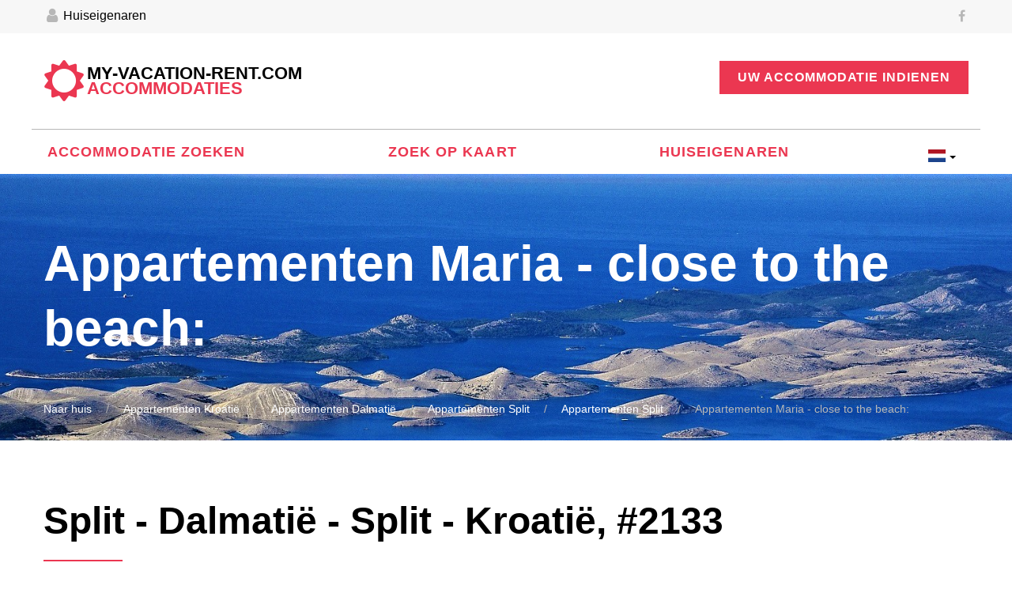

--- FILE ---
content_type: text/html; charset=UTF-8
request_url: https://my-vacation-rent.com/nl/appartementen/Kroati%C3%AB-Dalmati%C3%AB-Split-Split-Appartementen%20Maria%20-%20close%20to%20the%20beach%3A%20-2133
body_size: 9136
content:
<!DOCTYPE html>
<html lang="nl" class="wide wow-animation">
  <head>
    <!-- Site Title-->
    <title>Appartementen Maria - close to the beach: , Split, Split, Dalmatië, Kroatië | My-vacation-rent.com</title><meta content="INDEX,FOLLOW" name="robots"/><meta content="Appartementen Maria - close to the beach: , appartementen Kroatië, appartementen Dalmatië, appartementen Split, appartementen Split, vakantie, huur" name="keywords"/><meta content="Appartementen Maria - close to the beach:  in Split Split Dalmatië Kroatië. Voor uw perfecte vakantie prive Appartementen Maria - close to the beach:  Split." name="description"/><meta content="Appartementen Maria - close to the beach:  in Split Split Dalmatië Kroatië. Voor uw perfecte vakantie prive Appartementen Maria - close to the beach:  Split." property="og:description"/><link href="https://dopustko.si/apartma/Hrva%C5%A1ka-Dalmacija-Split-Split-Apartmaji%20Maria%20-%20close%20to%20the%20beach%3A%20-2133" hreflang="sl-SI" rel="alternate"><link href="https://miacasavacanza.it/appartamento/Croazia-Dalmazia-Split-Split-Appartamenti%20Maria%20-%20close%20to%20the%20beach%3A%20-2133" hreflang="it-IT" rel="alternate"><link href="https://my-vacation-rent.com/de/ferienwohnung/Kroatien-Dalmatien-Split-Split-Ferienwohnungen%20Maria%20-%20close%20to%20the%20beach%3A%20-2133" hreflang="de-DE" rel="alternate"><link href="https://my-vacation-rent.com/hr/apartman/Hrvatska-Dalmacija-Split-Split-Apartmani%20Maria%20-%20close%20to%20the%20beach%3A%20-2133" hreflang="hr-HR" rel="alternate"><link href="https://my-vacation-rent.com/cs/apartmán/Chorvatsko-Dalm%C3%A1cie-Split-Split-Apartm%C3%A1ny%20Maria%20-%20close%20to%20the%20beach%3A%20-2133" hreflang="cs-CZ" rel="alternate"><link href="https://my-vacation-rent.com/fr/appartement/Croatie-La%20Dalmatie-Split-Split-Appartements%20Maria%20-%20close%20to%20the%20beach%3A%20-2133" hreflang="fr-FR" rel="alternate"><link href="https://my-vacation-rent.com/pl/apartament/Chorwacja-Dalmacja-Split-Split-Apartamenty%20Maria%20-%20close%20to%20the%20beach%3A%20-2133" hreflang="pl-PL" rel="alternate"><link href="https://my-vacation-rent.com/nl/appartementen/Kroati%C3%AB-Dalmati%C3%AB-Split-Split-Appartementen%20Maria%20-%20close%20to%20the%20beach%3A%20-2133" hreflang="nl-NL" rel="alternate"><link href="https://my-vacation-rent.com/nl/appartementen/Kroati%C3%AB-Dalmati%C3%AB-Split-Split-Appartementen%20Maria%20-%20close%20to%20the%20beach%3A%20-2133"  rel="canonical"><meta content="https://my-vacation-rent.com/nl/appartementen/Kroati%C3%AB-Dalmati%C3%AB-Split-Split-Appartementen%20Maria%20-%20close%20to%20the%20beach%3A%20-2133" property="og:url"/><link href="https://my-vacation-rent.com/hu/lakás/Horv%C3%A1torsz%C3%A1g-Dalm%C3%A1cia-Split-Split-Apartmanok%20Maria%20-%20close%20to%20the%20beach%3A%20-2133" hreflang="hu-HU" rel="alternate"><link href="https://my-vacation-rent.com/en/apartment/Croatia-Dalmatia-Split-Split-Apartments%20Maria%20-%20close%20to%20the%20beach%3A%20-2133" hreflang="en" rel="alternate">
<meta property="og:image" content="https://my-vacation-rent.com/uploads/documents/2133/l_6554ba0a2e2fc.jpg"/>
<meta property="og:title" content="Appartementen Maria - close to the beach: "/>
<meta property="fb:app_id" content="157794368123437"/>
    
        <meta name="google-site-verification" content="MGmlZgKF8HgdGsGs_YGCLtfQuhFsQRwlQQs8qcn3Ybc" />
	 
	<meta name="msvalidate.01" content="11BBAFAEF1FAC01E1DAC5E16BDA9FE51" />
       
    <meta name="format-detection" content="telephone=no">
    <meta name="viewport" content="width=device-width, height=device-height, initial-scale=1.0, maximum-scale=1.0, user-scalable=0">
    <meta http-equiv="X-UA-Compatible" content="IE=Edge">
    <meta charset="utf-8">
    
    <link rel="icon" href="/bundles/jaiacc2/images/favicon.ico" type="image/x-icon">
    <link rel="shortcut icon" href="/bundles/jaiacc2/images/favicon.ico" />
    <!-- Stylesheets-->       
        <link rel="stylesheet" href="/bundles/jaiacc2/css/new/style.css">    	
    <link rel="stylesheet" href="/bundles/jaiacc2/css/new/bootstrap-select.min.css">
    <link rel="stylesheet" href="/bundles/jaiacc2/css/new/bootstrap-datetimepicker.min.css">
    <link rel="stylesheet" href="/bundles/jaiacc2/css/new/languages.css">
    <link rel="stylesheet" href="/bundles/jaiacc2/css/new/custom.css">
    	
    		<!--[if lt IE 10]>
    <div style="background: #212121; padding: 10px 0; box-shadow: 3px 3px 5px 0 rgba(0,0,0,.3); clear: both; text-align:center; position: relative; z-index:1;"><a href="http://windows.microsoft.com/en-US/internet-explorer/"><img src="images/ie8-panel/warning_bar_0000_us.jpg" border="0" height="42" width="820" alt="You are using an outdated browser. For a faster, safer browsing experience, upgrade for free today."></a></div>
    <script src="/bundles/jaiacc2/js/html5shiv.min.js"></script>
		<![endif]-->
  </head>
  <body>
    <!-- Page-->
    <div class="page">
      <!-- Page Header-->
      <header class="page-head">
        <!-- RD Navbar-->
        <div class="rd-navbar-wrap header_corporate">
          <nav class="rd-navbar" data-layout="rd-navbar-fixed" data-sm-layout="rd-navbar-fullwidth" data-md-layout="rd-navbar-fullwidth" data-lg-layout="rd-navbar-fullwidth" data-device-layout="rd-navbar-fixed" data-sm-device-layout="rd-navbar-fixed" data-md-device-layout="rd-navbar-fixed" data-lg-device-layout="rd-navbar-fullwidth" data-stick-up-offset="100px">
            <!--RD Navbar Panel-->
             
            <div class="rd-navbar-top-panel">
              <div class="rd-navbar-top-panel-wrap">
                <div class="login">                
                	<a href="/nl/user/index"><span class="fa-user"></span> Huiseigenaren</a>
                	
                </div>                
                <div class="slogan">
                  <p>Appartementen Kroatië, Slovenië</p>                  
                </div>
                <ul class="list-inline">
                  <li><a target="_blank" href="https://www.facebook.com/myvacationrent" class="fa-facebook"></a></li>
                </ul>
                
              </div>
            </div>
             
            <div class="rd-navbar-inner inner-wrap">
              <div class="rd-navbar-panel">
                <!-- RD Navbar Toggle-->
                <button data-rd-navbar-toggle=".rd-navbar-nav-wrap" class="rd-navbar-toggle"><span></span></button>
                <!-- RD Navbar Brand-->
                <div class="rd-navbar-brand"><a href="" class="brand-name">My-vacation-rent.com<br><span>accommodaties</span></a></div>
              </div>
               
              <div class="btn-group"><a href="/nl/offer" class="btn btn-sm btn-primary">Uw accommodatie indienen</a></div>
               
              <div class="rd-navbar-nav-wrap">
                <!-- RD Navbar Nav-->
                <ul class="rd-navbar-nav">
                  <li ><a href="/nl">Accommodatie zoeken</a></li>
<li ><a href="/nl/kaart">Zoek op kaart</a></li>
<li ><a href="/nl/user/index">Huiseigenaren</a></li>

<li>


                  	<div class="btn-group">
					  <button type="button" class="btn btn-default dropdown-toggle btn-language" data-toggle="dropdown">
					    					    					    					    					    					    					    					    					    <span class="lang-sm" lang="nl"></span> <span class="caret caret-language"></span>					    					    
					  </button>
					  <ul class="dropdown-menu" role="menu">
					    
					    					    <li><a href="https://dopustko.si" title="Apartmaji Hrvaška, Slovenija"><span class="lang-sm lang-lbl" lang="sl"></span></a></li>
					    					    					    <li><a href="https://my-vacation-rent.com/de" title="Urlaub in Kroatien, Slowenien"><span class="lang-sm lang-lbl" lang="de"></span></a></li>
					    					    					    <li><a href="https://miacasavacanza.it" title="Appartamenti Croazia, Slovenia"><span class="lang-sm lang-lbl" lang="it"></span></a></li>
					    					    					    <li><a href="https://my-vacation-rent.com/hr" title="Apartmani Hrvatska, Slovenija"><span class="lang-sm lang-lbl" lang="hr"></span></a></li>
					    					    					    <li><a href="https://my-vacation-rent.com/cs" title="Apartmány Chorvatsko, Slovinsko"><span class="lang-sm lang-lbl" lang="cs"></span></a></li>
					    					    					    <li><a href="https://my-vacation-rent.com/fr" title="En vacances en Croatie, la Slovénie"><span class="lang-sm lang-lbl" lang="fr"></span></a></li>
					    					    					    <li><a href="https://my-vacation-rent.com/pl" title="Apartamenty Chorwacja, Słowenia"><span class="lang-sm lang-lbl" lang="pl"></span></a></li>
					    					    					    <li><a href="https://my-vacation-rent.com/en" title="Apartments Croatia, Slovenia"><span class="lang-sm lang-lbl" lang="en"></span></a></li>
					    					    					    					    <li><a href="https://my-vacation-rent.com/hu" title="Apartmanok Horvátország, Szlovénia"><span class="lang-sm lang-lbl" lang="hu"></span></a></li>
					    					    
					    

					  </ul>
					</div>

</li>



<li class="link-group">
	<a href="/nl/offer" class="btn btn-sm btn-primary">Uw accommodatie indienen</a>
	
	<a href="http://dopustko.si" title="Apartmaji Hrvaška, Slovenija" class="btn btn-sm btn-primary"><span class="lang-sm lang-lbl" lang="sl"></span></a>
	<a href="http://my-vacation-rent.com/de" title="Urlaub in Kroatien, Slowenien" class="btn btn-sm btn-primary"><span class="lang-sm lang-lbl" lang="de"></span></a>
	<a href="http://miacasavacanza.it" title="Appartamenti Croazia, Slovenia" class="btn btn-sm btn-primary"><span class="lang-sm lang-lbl" lang="it"></span></a>
	<a href="http://my-vacation-rent.com/hr" title="Apartmani Hrvatska, Slovenija" class="btn btn-sm btn-primary"><span class="lang-sm lang-lbl" lang="hr"></span></a>
	<a href="http://my-vacation-rent.com/cs" title="Apartmány Chorvatsko, Slovinsko" class="btn btn-sm btn-primary"><span class="lang-sm lang-lbl" lang="cs"></span></a>
	<a href="http://my-vacation-rent.com/fr" title="En vacances en Croatie, la Slovénie" class="btn btn-sm btn-primary"><span class="lang-sm lang-lbl" lang="fr"></span></a>
	<a href="http://my-vacation-rent.com/pl" title="Apartamenty Chorwacja, Słowenia" class="btn btn-sm btn-primary"><span class="lang-sm lang-lbl" lang="pl"></span></a>
	<a href="http://my-vacation-rent.com/en" title="Apartments Croatia, Slovenia" class="btn btn-sm btn-primary"><span class="lang-sm lang-lbl" lang="en"></span></a>
	<a href="http://my-vacation-rent.com/nl" title="Appartementen Kroatië, Slovenië" class="btn btn-sm btn-primary"><span class="lang-sm lang-lbl" lang="nl"></span></a>
	<a href="http://my-vacation-rent.com/hu" title="Apartmanok Horvátország, Szlovénia" class="btn btn-sm btn-primary"><span class="lang-sm lang-lbl" lang="hu"></span></a>
		
	
</li>


 
                </ul>
              </div>
            </div>
          </nav>
        </div>
      </header>     
            
       
          
            <!-- Page Content-->
      	<!-- Page Content-->
      <main class="page-content text-left">
      <div itemscope itemtype="http://schema.org/Product">
        <!-- Section Title Breadcrumbs-->
        <section class="section-full">
          <div class="container">
            <div class="row">
              <div class="col-xs-12">
              
                <h1><span itemprop="name">Appartementen Maria - close to the beach: </span></h1> 
                <p></p>
                <ol class="breadcrumb">
                  <li><a href="/nl">Naar huis</a></li>
           		         
                   
                  <li><a href="/nl/appartementen-Kroati%C3%AB-1" title="Appartementen Kroatië">Appartementen Kroatië</a></li>
				                    
                   
				  <li><a href="/nl/appartementen-Dalmati%C3%AB-4" title="Appartementen Dalmatië">Appartementen Dalmatië</a></li>
				  
   				   
				  				  <li><a href="/nl/appartementen-Split-53" title="Appartementen Split">Appartementen Split</a></li>
				  				  
			      	
				  <li><a href="/nl/appartementen-Split-529" title="Appartementen Split">Appartementen Split</a></li>
				  
				  <li class="active">Appartementen Maria - close to the beach: </li>
                  
                </ol>
              </div>
            </div>
          </div>
        </section>
        <!-- Section Catalog Single Left-->
        <section class="section-sm section-sm-mod-2">
          <div class="container">            
            <h2>Split - Dalmatië - Split - Kroatië, #2133</h2>
            <hr>             
            <div class="row">
              <div class="col-xs-12 col-sm-12 col-md-8">
                <div data-lightbox="gallery" class="product-carousel">
                  <!-- Slick Carousel-->
                  <div class="carousel-slider slider carousel-slider-unit">
                                                      	                    <div class="item"><a href="/uploads/documents/2133/l_6554ba0a2e2fc.jpg" data-lightbox="image" title="Appartementen Maria - close to the beach:  Kroatië - Dalmatië - Split - Split - appartement #2133 Afbeelding 1"><img itemprop="image" src="/uploads/documents/2133/l_6554ba0a2e2fc.jpg" alt="Appartementen Maria - close to the beach:  Kroatië - Dalmatië - Split - Split - appartement #2133 Afbeelding 1" width="770" height="520"></a></div>
                                    	                    <div class="item"><a href="/uploads/documents/2133/l_6554ba0a71857.jpg" data-lightbox="image" title="Appartementen Maria - close to the beach:  Kroatië - Dalmatië - Split - Split - appartement #2133 Afbeelding 2"><img itemprop="image" src="/uploads/documents/2133/l_6554ba0a71857.jpg" alt="Appartementen Maria - close to the beach:  Kroatië - Dalmatië - Split - Split - appartement #2133 Afbeelding 2" width="770" height="520"></a></div>
                                    	                    <div class="item"><a href="/uploads/documents/2133/l_6554ba0a7f5cf.jpg" data-lightbox="image" title="Appartementen Maria - close to the beach:  Kroatië - Dalmatië - Split - Split - appartement #2133 Afbeelding 3"><img itemprop="image" src="/uploads/documents/2133/l_6554ba0a7f5cf.jpg" alt="Appartementen Maria - close to the beach:  Kroatië - Dalmatië - Split - Split - appartement #2133 Afbeelding 3" width="770" height="520"></a></div>
                                    	                    <div class="item"><a href="/uploads/documents/2133/l_6554ba0a9c200.jpg" data-lightbox="image" title="Appartementen Maria - close to the beach:  Kroatië - Dalmatië - Split - Split - appartement #2133 Afbeelding 4"><img itemprop="image" src="/uploads/documents/2133/l_6554ba0a9c200.jpg" alt="Appartementen Maria - close to the beach:  Kroatië - Dalmatië - Split - Split - appartement #2133 Afbeelding 4" width="770" height="520"></a></div>
                                    	                    <div class="item"><a href="/uploads/documents/2133/l_6554ba0aa55cb.jpg" data-lightbox="image" title="Appartementen Maria - close to the beach:  Kroatië - Dalmatië - Split - Split - appartement #2133 Afbeelding 5"><img itemprop="image" src="/uploads/documents/2133/l_6554ba0aa55cb.jpg" alt="Appartementen Maria - close to the beach:  Kroatië - Dalmatië - Split - Split - appartement #2133 Afbeelding 5" width="770" height="520"></a></div>
                                    	                    <div class="item"><a href="/uploads/documents/2133/l_6554ba0acb299.jpg" data-lightbox="image" title="Appartementen Maria - close to the beach:  Kroatië - Dalmatië - Split - Split - appartement #2133 Afbeelding 6"><img itemprop="image" src="/uploads/documents/2133/l_6554ba0acb299.jpg" alt="Appartementen Maria - close to the beach:  Kroatië - Dalmatië - Split - Split - appartement #2133 Afbeelding 6" width="770" height="520"></a></div>
                                    	                    <div class="item"><a href="/uploads/documents/2133/l_6554ba0aef000.jpg" data-lightbox="image" title="Appartementen Maria - close to the beach:  Kroatië - Dalmatië - Split - Split - appartement #2133 Afbeelding 7"><img itemprop="image" src="/uploads/documents/2133/l_6554ba0aef000.jpg" alt="Appartementen Maria - close to the beach:  Kroatië - Dalmatië - Split - Split - appartement #2133 Afbeelding 7" width="770" height="520"></a></div>
                                    	                    <div class="item"><a href="/uploads/documents/2133/l_6554ba0b10e63.jpg" data-lightbox="image" title="Appartementen Maria - close to the beach:  Kroatië - Dalmatië - Split - Split - appartement #2133 Afbeelding 8"><img itemprop="image" src="/uploads/documents/2133/l_6554ba0b10e63.jpg" alt="Appartementen Maria - close to the beach:  Kroatië - Dalmatië - Split - Split - appartement #2133 Afbeelding 8" width="770" height="520"></a></div>
                                    
                  </div>
                  <div class="carousel-thumbnail slider carousel-thumbnail-unit">
                                      <div class="item"><img src="/uploads/documents/2133/s_6554ba0a2e2fc.jpg" alt="Appartementen Maria - close to the beach:  Kroatië - Dalmatië - Split - Split - appartement #2133 Afbeelding 8" width="120" height="80"></div>                                         
                                      <div class="item"><img src="/uploads/documents/2133/s_6554ba0a71857.jpg" alt="Appartementen Maria - close to the beach:  Kroatië - Dalmatië - Split - Split - appartement #2133 Afbeelding 8" width="120" height="80"></div>                                         
                                      <div class="item"><img src="/uploads/documents/2133/s_6554ba0a7f5cf.jpg" alt="Appartementen Maria - close to the beach:  Kroatië - Dalmatië - Split - Split - appartement #2133 Afbeelding 8" width="120" height="80"></div>                                         
                                      <div class="item"><img src="/uploads/documents/2133/s_6554ba0a9c200.jpg" alt="Appartementen Maria - close to the beach:  Kroatië - Dalmatië - Split - Split - appartement #2133 Afbeelding 8" width="120" height="80"></div>                                         
                                      <div class="item"><img src="/uploads/documents/2133/s_6554ba0aa55cb.jpg" alt="Appartementen Maria - close to the beach:  Kroatië - Dalmatië - Split - Split - appartement #2133 Afbeelding 8" width="120" height="80"></div>                                         
                                      <div class="item"><img src="/uploads/documents/2133/s_6554ba0acb299.jpg" alt="Appartementen Maria - close to the beach:  Kroatië - Dalmatië - Split - Split - appartement #2133 Afbeelding 8" width="120" height="80"></div>                                         
                                      <div class="item"><img src="/uploads/documents/2133/s_6554ba0aef000.jpg" alt="Appartementen Maria - close to the beach:  Kroatië - Dalmatië - Split - Split - appartement #2133 Afbeelding 8" width="120" height="80"></div>                                         
                                      <div class="item"><img src="/uploads/documents/2133/s_6554ba0b10e63.jpg" alt="Appartementen Maria - close to the beach:  Kroatië - Dalmatië - Split - Split - appartement #2133 Afbeelding 8" width="120" height="80"></div>                                         
                                    </div>
                </div>
                                                 
                <div class="row visible-xs-block visible-sm-block">
                  <div class="col-xs-12 col-sm-6">
                    <div class="text-left">                   
                      <ul class="list-unstyled small">                      
                          <li><span class="text-darker"><i class="fa fa-share-square-o" aria-hidden="true"></i></span>                        
                          	<!-- AddThis Button BEGIN -->
							<div class="addthis_toolbox addthis_default_style" style="margin-top:-21px; margin-left:20px;">
								<a class="addthis_button_preferred_1"></a>
								<a class="addthis_button_preferred_2"></a>
								<a class="addthis_button_preferred_3"></a>
								<a class="addthis_button_preferred_4"></a>
								<a class="addthis_button_compact"></a>
								<a class="addthis_counter addthis_bubble_style"></a>
							</div>
							<script type="text/javascript">
							function cookiesCanUse()
							{ return true;}
							if (cookiesCanUse()){
								var addthis_config = {data_track_clickback:true};
							}else {var addthis_config = {data_track_clickback:true, data_use_cookies:false};}
							</script>			
							<script type="text/javascript" src="https://s7.addthis.com/js/300/addthis_widget.js#pubid=ra-4d96f8fd4a31b165&async=1&domready=1"></script>
						<!-- AddThis Button END -->						                                        
                      </li>                   
                      
                      	<li><span class="text-darker">Aanbod:</span>
                          agentschap                        </li>
                      </ul>
                    </div>
                  </div>
                  <div class="sidebar-module col-xs-12 col-sm-6">
                    <div class="price">
                      <p class="small">Prijs vanaf</p>
                      <div itemprop="offers" itemscope itemtype="http://schema.org/Offer">
                      <p>                        
                        <span class="h4">
                      				                      										
																																																																							<span itemprop="price">0.00</span> &euro; per dag / eenheid
													
						<meta itemprop="priceCurrency" content="EUR" />						
						
                      </span>                                            
                      </p>                       
                      </div>
                      <div class="btn-group-isotope"><a href="#enquiry" class="btn btn-primary btn-primary-transparent btn-md btn-min-width-lg">Aanvraag</a></div>
                                           </div>
                  </div>
                </div>
                <div class="row">
                  <div class="col-xs-12">
                  	                    
                    <div class="table-responsive">
                      <table class="table">
                        <colgroup>
                          <col class="col-xs-3">
                          <col class="col-xs-3">
                        </colgroup>
                        <thead>
                          <tr class="bg-gray">
                            <th colspan="2">Algemene informatie - object</th>
                          </tr>
                        </thead>
                        <tbody>
                                                    	  			  
                          <tr>
                            <td><i class="fa fa-check-circle-o" aria-hidden="true"></i> Inchecken / uitchecken</td>
                            <td>Inchecken: 14:00, uitchecken: 10:00</td>
                          </tr>
                                                                              <tr>
                            <td><i class="fa fa-list" aria-hidden="true"></i> Voorzieningen</td>
                            <td>Gratis parkeergelegenheid op het terrein, gratis gebruik van de barbecue, tuin/park, het planten van de tuin, buitendouche, babybedje op aanvraag - gratis, binnenplaats</td>
                          </tr>
                                                                                                        <tr>
                            <td><span class="icon icon-sm hotel-icon-31" style="margin-left: -12px;margin-right: -12px;"></span> Strand type</td>
                            <td>Rotsstrand, betonnen strand, kiezelstrand</td>
                          </tr>
                                                                                                                                  <tr>
                            <td><i class="fa fa-arrows-h" aria-hidden="true"></i> Nabijheid</td>
                            <td>150 m van het strand, 150 m van zee, 150 m van de winkels, 1700 m van het stadscentrum, 650 m van het restaurant, 600 m van ziekenboeg / ziekenhuis, 100 m van de dichtstbijzijnde openbaar vervoer (bus , enz. ), 25 km van de luchthaven, 2 Km van treinstation, 2 Km van het schip / haven</td>
                          </tr>
                                                                                                                                                          </tbody>
                      </table>
                    </div>
                    
                  <!-- available accomodations begin  -->
                  <div class="table-responsive">
                  
                  
                 <h3>Beschikbare accommodaties</h3>                           
  				 <hr/>     	
    	   		       <table class="table">
                        <colgroup>
                          <col class="col-xs-2">
                          <col class="col-xs-4">
                          <col class="col-xs-4">                          
                          <col class="col-xs-2">
                        </colgroup>
                        <tbody>
                                                    <tr>
                            <td>                            
                            <a href="/nl/appartementen/Kroati%C3%AB-Dalmati%C3%AB-Split-Appartementen%20Maria%20-%20close%20to%20the%20beach%3A%20/A1-Maria%282%202%29-3823" title="Appartementen Maria - close to the beach:  A1-Maria(2+2)" >
							<img class="smalpicborder" src="/uploads/documents/2133/s_6554ba0b6fef5.jpg" alt="Appartementen Maria - close to the beach:  A1-Maria(2+2)"/>
							</a>                            
                            </td>
                                                      
                            <td>
                            <a href="/nl/appartementen/Kroati%C3%AB-Dalmati%C3%AB-Split-Appartementen%20Maria%20-%20close%20to%20the%20beach%3A%20/A1-Maria%282%202%29-3823" title="Appartementen Maria - close to the beach:  A1-Maria(2+2)" >A1-Maria(2+2) </a>
														   </br>											
								<i class="fa fa-star" aria-hidden="true"></i>                        		<i class="fa fa-star" aria-hidden="true"></i>                        		<i class="fa fa-star-o" aria-hidden="true"></i>                        		<i class="fa fa-star-o" aria-hidden="true"></i>                        		<i class="fa fa-star-o" aria-hidden="true"></i> 						
							                            </td>
                                                        
                            <td style="padding-right: 0px;padding-left: 0px;">
                              <ul class="describe-1 list-unstyled">
		                        <li><span class="icon-square"><span class="icon-square">
			                                <svg x="0px" y="0px" viewbox="0 0 100 100" style="enable-background:new 0 0 100 100;" xml:space="preserve">
			                                  <g>
			                                    <path d="M3.6,75.7h3.6V7.3l85.7-0.1v85.3l-16.7-0.1l0-16.7c0-0.9-0.4-1.9-1-2.5c-0.7-0.7-1.6-1-2.5-1h-69V75.7h3.6                            H3.6v3.6H69L69,96c0,2,1.6,3.6,3.6,3.6l23.8,0.1c1,0,1.9-0.4,2.5-1c0.7-0.7,1-1.6,1-2.5V3.6c0-1-0.4-1.9-1-2.5                            c-0.7-0.7-1.6-1-2.5-1L3.6,0.1C1.6,0.2,0,1.7,0,3.7v72c0,0.9,0.4,1.9,1,2.5c0.7,0.7,1.6,1,2.5,1V75.7z"></path>
			                                    <path d="M38.1,76.9v-9.5c0-1.3-1.1-2.4-2.4-2.4c-1.3,0-2.4,1.1-2.4,2.4v9.5c0,1.3,1.1,2.4,2.4,2.4                            C37,79.3,38.1,78.2,38.1,76.9"></path>
			                                    <path d="M38.1,50.7V15c0-1.3-1.1-2.4-2.4-2.4c-1.3,0-2.4,1.1-2.4,2.4v35.7c0,1.3,1.1,2.4,2.4,2.4                            C37,53.1,38.1,52.1,38.1,50.7"></path>
			                                    <path d="M2.4,38.8h33.3c1.3,0,2.4-1.1,2.4-2.4c0-1.3-1.1-2.4-2.4-2.4H2.4c-1.3,0-2.4,1.1-2.4,2.4                            C0,37.8,1.1,38.8,2.4,38.8"></path>
			                                    <path d="M35.7,46h31c1.3,0,2.4-1.1,2.4-2.4c0-1.3-1.1-2.4-2.4-2.4h-31c-1.3,0-2.4,1.1-2.4,2.4                            C33.3,44.9,34.4,46,35.7,46"></path>
			                                    <path d="M78.6,46h16.7c1.3,0,2.4-1.1,2.4-2.4c0-1.3-1.1-2.4-2.4-2.4H78.6c-1.3,0-2.4,1.1-2.4,2.4                            C76.2,44.9,77.3,46,78.6,46"></path>
			                                    <path d="M78.6,46h16.7c1.3,0,2.4-1.1,2.4-2.4c0-1.3-1.1-2.4-2.4-2.4H78.6c-1.3,0-2.4,1.1-2.4,2.4                            C76.2,44.9,77.3,46,78.6,46"></path>
			                                    <path d="M81,43.6v-7.1c0-1.3-1.1-2.4-2.4-2.4c-1.3,0-2.4,1.1-2.4,2.4v7.1c0,1.3,1.1,2.4,2.4,2.4                            C79.9,46,81,44.9,81,43.6"></path>
			                                    <path d="M81,43.6v-7.1c0-1.3-1.1-2.4-2.4-2.4c-1.3,0-2.4,1.1-2.4,2.4v7.1c0,1.3,1.1,2.4,2.4,2.4                            C79.9,46,81,44.9,81,43.6"></path>
			                                  </g>
			                                </svg></span></span>55 m<sup>2</sup></li>
			                    <li><i class="fa fa-male icon-darker"></i> 2 + 2</li> 
		                      </ul>
		                    
		                      <ul class="describe-2 list-unstyled preffix-2">
		                        			                    <li><span class="icon icon-sm icon-darker hotel-icon-10"></span></li>		                      </ul>
                            </td>
                            
                            <td>
                            <div class="btn-group-isotope"><a href="/nl/appartementen/Kroati%C3%AB-Dalmati%C3%AB-Split-Appartementen%20Maria%20-%20close%20to%20the%20beach%3A%20/A1-Maria%282%202%29-3823" class="btn btn-primary btn-primary-transparent btn-md ">Details</a></div>
                            </td>
                          </tr>
                                                   <tr>
                            <td>                            
                            <a href="/nl/appartementen/Kroati%C3%AB-Dalmati%C3%AB-Split-Appartementen%20Maria%20-%20close%20to%20the%20beach%3A%20/A2-Diana%282%202%29-5332" title="Appartementen Maria - close to the beach:  A2-Diana(2+2)" >
							<img class="smalpicborder" src="/uploads/documents/2133/s_61a766572bcd7.jpg" alt="Appartementen Maria - close to the beach:  A2-Diana(2+2)"/>
							</a>                            
                            </td>
                                                      
                            <td>
                            <a href="/nl/appartementen/Kroati%C3%AB-Dalmati%C3%AB-Split-Appartementen%20Maria%20-%20close%20to%20the%20beach%3A%20/A2-Diana%282%202%29-5332" title="Appartementen Maria - close to the beach:  A2-Diana(2+2)" >A2-Diana(2+2) </a>
														   </br>											
								<i class="fa fa-star" aria-hidden="true"></i>                        		<i class="fa fa-star" aria-hidden="true"></i>                        		<i class="fa fa-star" aria-hidden="true"></i>                        		<i class="fa fa-star-o" aria-hidden="true"></i>                        		<i class="fa fa-star-o" aria-hidden="true"></i> 						
							                            </td>
                                                        
                            <td style="padding-right: 0px;padding-left: 0px;">
                              <ul class="describe-1 list-unstyled">
		                        <li><span class="icon-square"><span class="icon-square">
			                                <svg x="0px" y="0px" viewbox="0 0 100 100" style="enable-background:new 0 0 100 100;" xml:space="preserve">
			                                  <g>
			                                    <path d="M3.6,75.7h3.6V7.3l85.7-0.1v85.3l-16.7-0.1l0-16.7c0-0.9-0.4-1.9-1-2.5c-0.7-0.7-1.6-1-2.5-1h-69V75.7h3.6                            H3.6v3.6H69L69,96c0,2,1.6,3.6,3.6,3.6l23.8,0.1c1,0,1.9-0.4,2.5-1c0.7-0.7,1-1.6,1-2.5V3.6c0-1-0.4-1.9-1-2.5                            c-0.7-0.7-1.6-1-2.5-1L3.6,0.1C1.6,0.2,0,1.7,0,3.7v72c0,0.9,0.4,1.9,1,2.5c0.7,0.7,1.6,1,2.5,1V75.7z"></path>
			                                    <path d="M38.1,76.9v-9.5c0-1.3-1.1-2.4-2.4-2.4c-1.3,0-2.4,1.1-2.4,2.4v9.5c0,1.3,1.1,2.4,2.4,2.4                            C37,79.3,38.1,78.2,38.1,76.9"></path>
			                                    <path d="M38.1,50.7V15c0-1.3-1.1-2.4-2.4-2.4c-1.3,0-2.4,1.1-2.4,2.4v35.7c0,1.3,1.1,2.4,2.4,2.4                            C37,53.1,38.1,52.1,38.1,50.7"></path>
			                                    <path d="M2.4,38.8h33.3c1.3,0,2.4-1.1,2.4-2.4c0-1.3-1.1-2.4-2.4-2.4H2.4c-1.3,0-2.4,1.1-2.4,2.4                            C0,37.8,1.1,38.8,2.4,38.8"></path>
			                                    <path d="M35.7,46h31c1.3,0,2.4-1.1,2.4-2.4c0-1.3-1.1-2.4-2.4-2.4h-31c-1.3,0-2.4,1.1-2.4,2.4                            C33.3,44.9,34.4,46,35.7,46"></path>
			                                    <path d="M78.6,46h16.7c1.3,0,2.4-1.1,2.4-2.4c0-1.3-1.1-2.4-2.4-2.4H78.6c-1.3,0-2.4,1.1-2.4,2.4                            C76.2,44.9,77.3,46,78.6,46"></path>
			                                    <path d="M78.6,46h16.7c1.3,0,2.4-1.1,2.4-2.4c0-1.3-1.1-2.4-2.4-2.4H78.6c-1.3,0-2.4,1.1-2.4,2.4                            C76.2,44.9,77.3,46,78.6,46"></path>
			                                    <path d="M81,43.6v-7.1c0-1.3-1.1-2.4-2.4-2.4c-1.3,0-2.4,1.1-2.4,2.4v7.1c0,1.3,1.1,2.4,2.4,2.4                            C79.9,46,81,44.9,81,43.6"></path>
			                                    <path d="M81,43.6v-7.1c0-1.3-1.1-2.4-2.4-2.4c-1.3,0-2.4,1.1-2.4,2.4v7.1c0,1.3,1.1,2.4,2.4,2.4                            C79.9,46,81,44.9,81,43.6"></path>
			                                  </g>
			                                </svg></span></span>50 m<sup>2</sup></li>
			                    <li><i class="fa fa-male icon-darker"></i> 2 + 2</li> 
		                      </ul>
		                    
		                      <ul class="describe-2 list-unstyled preffix-2">
		                        			                    <li><span class="icon icon-sm icon-darker hotel-icon-10"></span></li>		                      </ul>
                            </td>
                            
                            <td>
                            <div class="btn-group-isotope"><a href="/nl/appartementen/Kroati%C3%AB-Dalmati%C3%AB-Split-Appartementen%20Maria%20-%20close%20to%20the%20beach%3A%20/A2-Diana%282%202%29-5332" class="btn btn-primary btn-primary-transparent btn-md ">Details</a></div>
                            </td>
                          </tr>
                                                   
                        </tbody>
                      </table>
    	   		  
                  </div>
                  <!-- available accomodations end  -->
                  
                  
                  <div class="table-responsive">
                    
                  	<!-- prices begin -->
				  	<h3>Prijzen</h3>                           
  					<hr/>     	
    	   		
    	   		  	<ul id="unitlist" class="unitlist">
	  			  		  					  					<li class="active" id="unitliink_3823"><a href="javascript:updateUnitPL(3823); return false;" ><span onclick="updateUnitPL(3823)">A1-Maria(2+2)</span></a></li> 
	  					  					  					<li  id="unitliink_5332"><a href="javascript:updateUnitPL(5332); return false;" ><span onclick="updateUnitPL(5332)">A2-Diana(2+2)</span></a></li> 
	  					  					  				</ul>
    	   		
    	   			<div id="pricelist_holder" class="pricelist_holder">  
				  													<div style="display: none" id="pricelist_3823">
																				    	<table class="box-table-list" >
					    		<tbody>
					    			<tr>
					    				<th>Personen</th>    				    				
					    									    				<th>01-01-24 -<br>07-01-24</th>
					    									    				<th>08-01-24 -<br>31-03-24</th>
					    									    				<th>01-04-24 -<br>30-04-24</th>
					    									    				<th>01-05-24 -<br>31-05-24</th>
					    									    				<th>01-06-24 -<br>30-06-24</th>
					    									    				<th>01-07-24 -<br>31-08-24</th>
					    									    				<th>01-09-24 -<br>30-09-24</th>
					    									    				<th>01-10-24 -<br>31-10-24</th>
					    									    				<th>01-11-24 -<br>20-12-24</th>
					    									    				<th>21-12-24 -<br>31-12-24</th>
					    									    			</tr>
					    			<tr>
					    				<td class="first">1 - 4</td>    				    				
					    									    				<td>83.00</td>
					    									    				<td>83.00</td>
					    									    				<td>110.00</td>
					    									    				<td>124.00</td>
					    									    				<td>144.00</td>
					    									    				<td>179.00</td>
					    									    				<td>124.00</td>
					    									    				<td>96.00</td>
					    									    				<td>83.00</td>
					    									    				<td>96.00</td>
					    									    			</tr>
					    			<tr>
					    				<td class="first">Minimum<br>van overnachtingen</td>    				    				
					    									    				<td>3</td>
					    									    				<td>3</td>
					    									    				<td>3</td>
					    									    				<td>3</td>
					    									    				<td>4</td>
					    									    				<td>6</td>
					    									    				<td>3</td>
					    									    				<td>3</td>
					    									    				<td>3</td>
					    									    				<td>3</td>
					    									    			</tr>
					    			<tr>
					    				<td class="first">Aankomst</td>    				    				
					    									    				<td>alledaags</td>
					    									    				<td>alledaags</td>
					    									    				<td>alledaags</td>
					    									    				<td>alledaags</td>
					    									    				<td>alledaags</td>
					    									    				<td>alledaags</td>
					    									    				<td>alledaags</td>
					    									    				<td>alledaags</td>
					    									    				<td>alledaags</td>
					    									    				<td>alledaags</td>
					    									    			</tr>  
					    								    			    			  			    			    			    			    			    			    			
					    			</tbody>
					    		</table>
					    		<br>
							<b>Prijs voor de opgegeven aantal personen voor:</b> gedurende de nacht<br>
						    							    	<b>Inbegrepen in de prijs:</b> verblijfsbelasting, het gebruik van internet, parking gebruik, eindschoonmaak, beddengoed en handdoeken, gebruik van de Airconditioning ( indien gespecificeerd als extra in de apartementen / kamers), babybedje, wasgoed<br>
						    							    	 
						    							    	<b>Niet verplichte toeslag:</b> huisdieren - 7.00 € per dag per eenheid betalen bij aankomst<br>
						    	 
				    	                 
			
				    	
					    														
						</div>
												<div style="display: none" id="pricelist_5332">
																				    	<table class="box-table-list" >
					    		<tbody>
					    			<tr>
					    				<th>Personen</th>    				    				
					    									    				<th>01-01-24 -<br>07-01-24</th>
					    									    				<th>08-01-24 -<br>31-03-24</th>
					    									    				<th>01-04-24 -<br>30-04-24</th>
					    									    				<th>01-05-24 -<br>31-05-24</th>
					    									    				<th>01-06-24 -<br>30-06-24</th>
					    									    				<th>01-07-24 -<br>31-08-24</th>
					    									    				<th>01-09-24 -<br>30-09-24</th>
					    									    				<th>01-10-24 -<br>31-10-24</th>
					    									    				<th>01-11-24 -<br>20-12-24</th>
					    									    				<th>21-12-24 -<br>31-12-24</th>
					    									    			</tr>
					    			<tr>
					    				<td class="first">1 - 4</td>    				    				
					    									    				<td>96.00</td>
					    									    				<td>90.00</td>
					    									    				<td>110.00</td>
					    									    				<td>124.00</td>
					    									    				<td>144.00</td>
					    									    				<td>185.00</td>
					    									    				<td>124.00</td>
					    									    				<td>103.00</td>
					    									    				<td>83.00</td>
					    									    				<td>96.00</td>
					    									    			</tr>
					    			<tr>
					    				<td class="first">Minimum<br>van overnachtingen</td>    				    				
					    									    				<td>3</td>
					    									    				<td>3</td>
					    									    				<td>4</td>
					    									    				<td>4</td>
					    									    				<td>4</td>
					    									    				<td>7</td>
					    									    				<td>4</td>
					    									    				<td>3</td>
					    									    				<td>3</td>
					    									    				<td>3</td>
					    									    			</tr>
					    			<tr>
					    				<td class="first">Aankomst</td>    				    				
					    									    				<td>alledaags</td>
					    									    				<td>alledaags</td>
					    									    				<td>alledaags</td>
					    									    				<td>alledaags</td>
					    									    				<td>alledaags</td>
					    									    				<td>alledaags</td>
					    									    				<td>alledaags</td>
					    									    				<td>alledaags</td>
					    									    				<td>alledaags</td>
					    									    				<td>alledaags</td>
					    									    			</tr>  
					    								    			    			  			    			    			    			    			    			    			
					    			</tbody>
					    		</table>
					    		<br>
							<b>Prijs voor de opgegeven aantal personen voor:</b> gedurende de nacht<br>
						    							    	<b>Inbegrepen in de prijs:</b> verblijfsbelasting, het gebruik van internet, parking gebruik, eindschoonmaak, beddengoed en handdoeken, gebruik van de Airconditioning ( indien gespecificeerd als extra in de apartementen / kamers), babybedje, wasgoed<br>
						    							    	 
						    							    	<b>Niet verplichte toeslag:</b> huisdieren - 7.00 € per dag per eenheid betalen bij aankomst<br>
						    	 
				    	                 
			
				    	
					    														
						</div>
								
					</div>
    	   		
			      	<!-- prices end -->
                    
                    
                    <!-- calendar begin -->
                    
                    <div id=showcalendar>
					<a class="link3" href="javascript:displaycalendar()">
							<span>
								<b>Beschikbaarheid kalender</b>
							</span>
					</a>
							
					</div>				
					<div id="calendarbox" style="display: none">		
						<div class="calendar" id="calendarajax">
						<img alt="Kroatië - Dalmatië - Split - Split - appartement #2133" src="/bundles/jaiacc2/images/ajax-loader.gif">
						</div>
						
						<table>
							<tbody>
								<tr>
									<td class="TH" style="width:20px;">11</td>
									<td class="legend-1">Zeer hoog seizoen</td>
									<td class="H">11</td>
									<td class="legend-1">Hoogseizoen</td>
									<td class="M">11</td>
									<td class="legend-1">Medium seizoen / seizoen niet gedefinieerd</td>
									<td class="B">11</td>
									<td class="legend-1">Laagseizoen</td>
									<td class="pris">11</td>
									<td class="legend-1">Niet beschikbaar</td>
									<td class="option">11</td>
									<td class="legend-1">In afwachting van aanvraag</td>
								</tr>
							</tbody>
						</table>
						<br>						
						<div class="btn-group-isotope"><a href="#enquiry" class="btn btn-primary btn-primary-transparent btn-md btn-min-width-lg">Aanvraag</a></div>
						 						
				  </div>
                  <!-- calendar end -->
                    
                  </div>
                    
                  </div>
                </div>
              </div>
              <div class="col-xs-12 col-sm-12 col-md-4">
                <div class="catalog-sidebar range">
                  <div class="sidebar-module cell-sm-12 text-left col-md-push-0">
                    <ul class="list-unstyled small">
                       <li><span class="text-darker"><i class="fa fa-share-square-o" aria-hidden="true"></i></span>
                        
                          	<!-- AddThis Button BEGIN -->
							<div class="addthis_toolbox addthis_default_style" style="margin-top:-21px; margin-left:20px;">
								<a class="addthis_button_preferred_1"></a>
								<a class="addthis_button_preferred_2"></a>
								<a class="addthis_button_preferred_3"></a>
								<a class="addthis_button_preferred_4"></a>
								<a class="addthis_button_compact"></a>
								<a class="addthis_counter addthis_bubble_style"></a>
							</div>
							<script type="text/javascript">if (cookiesCanUse()){
								var addthis_config = {data_track_clickback:true};
							}else {var addthis_config = {data_track_clickback:true, data_use_cookies:false};}
							</script>			
							<script type="text/javascript" src="https://s7.addthis.com/js/300/addthis_widget.js#pubid=ra-4d96f8fd4a31b165&async=1&domready=1"></script>
						<!-- AddThis Button END -->
						                                        
                      </li> 

                      <li><span class="text-darker">Aanbod:</span>
                        agentschap                      </li>                      
                    </ul>
                  </div>

                  <div class="sidebar-module cell-sm-6 cell-md-12 cell-md-push-5">
                    <!-- RD Google Map-->
                    <div class="rd-google-map rd-google-map-mod-1">
                      <div id="google-map" data-zoom="12" data-x="16.4133330" data-y="43.5044440" class="rd-google-map__model"></div>
                      <ul class="rd-google-map__locations">
                        <li data-x="16.4133330" data-y="43.5044440">
                          <p>Appartementen Maria - close to the beach: </p>
                        </li>
                      </ul>
                    </div>
                  </div>
                  <div class="sidebar-module cell-sm-6 cell-md-12 cell-md-push-3">
                    <div class="price">
                      <p class="small">Prijs vanaf</p>
                      <div itemprop="offers" itemscope itemtype="http://schema.org/Offer">
                      <p>                      	
                      	<span class="h4">
                        
                        																																																							<span itemprop="price">0.00</span> &euro; per dag / eenheid
											
					  
                      </span>                                            
                      </p>
                      </div>
                      <div class="btn-group-isotope"><a href="#enquiry" class="btn btn-primary btn-primary-transparent btn-md btn-min-width-lg">Aanvraag</a></div>
                                          </div>
                  </div>
                  <div id="enquiry" class="sidebar-module cell-sm-6 cell-md-12 cell-md-push-6">
                    <h4>Aanvraag</h4>
                    <!-- Rd Mailform result field-->
                    <div class="rd-mailform-validate"></div>    
                    <div id="enquiryajax" >                
                    <img alt="Kroatië - Dalmatië - Split - Split - appartement #2133" src="/bundles/jaiacc2/images/ajax-loader.gif">
                    </div>
                  </div>
                   
                   
                   
				                    
                </div>                 
              </div>
            </div>
          </div>
        </section>
        <!-- Section Catalog Single Right-->
        <section class="section-sm section-sm-mod-3">
          <div class="container text-center text-md-left">
            <h2>Vergelijkbare accommodatie</h2>
            <hr>
            <div id="similarajax" class="row clearleft-custom text-left">
              
            </div>
          </div>
        </section>
        </div>
      </main>
      <!-- Page Footer-->
      <footer class="page-foot text-center text-sm-left bg-gray">
		
        <section class="copyright">
          <div class="container">
            <p class="pull-sm-left">&#169; <span id="copyright-year"></span> My-vacation-rent.com 
            <a href="/nl/terms"> | Algemene voorwaarden</a>
            <a href="/nl/contact"> | Contact</a>
            <a href="/nl/cookies"> | Cookie policy</a>
            <a href="/nl/offer"> | Uw accommodatie indienen</a>
            </p>
            <ul class="list-inline pull-sm-right">
              <li><a target="_blank" href="https://www.facebook.com/myvacationrent" class="fa-facebook"></a></li>
            </ul>
          </div>
        </section>
        <!-- Rd Mailform result field-->
        <div class="rd-mailform-validate"></div>
      </footer>
    </div>
    <!-- Java script-->
                	   	         		
	    <script src="/bundles/jaiacc2/js/new/core.min.js"></script>
    <script src="/bundles/jaiacc2/js/new/moment-with-locales.min.js"></script>
    <script src="/bundles/jaiacc2/js/new/script.js"></script>    
	<script src="/bundles/jaiacc2/js/new/bootstrap-select.min.js"></script>    
    <script src="/bundles/jaiacc2/js/new/bootstrap-datetimepicker.min.js"></script>    
        <script src="/bundles/jaiacc2/js/new/i18n/defaults-nl_NL.min.js"></script>
        
    <!-- google analytics -->
	<script type="text/javascript">	
	if (true){		
	  var _gaq = _gaq || [];
	  _gaq.push(['_setAccount', 'UA-22330829-1']); 
	  _gaq.push(['_trackPageview']);
	  (function() {
	    var ga = document.createElement('script'); ga.type = 'text/javascript'; ga.async = true;
	    ga.src = ('https:' == document.location.protocol ? 'https://ssl' : 'http://www') + '.google-analytics.com/ga.js';
	    var s = document.getElementsByTagName('script')[0]; s.parentNode.insertBefore(ga, s);
	  })();	
	}
	</script>
    	
<script type="text/javascript">
function googleSectionalElementInit() {
	new google.translate.SectionalElement({
	  sectionalNodeClassName: 'goog-trans-section',
	  controlNodeClassName: 'goog-trans-control',
	  //background: '#ff0000',
	  //color: '#00ff00'	
	}, 'google_sectional_element');
}

function processCalendar(year, month) {
	var id;
	var spans=$('ul#unitlist li[class*="active"]');
	
	spans.each(function(index, object){
	  id = object.id;
	});
	id = id.substring(10, id.length);

	$('#calendarajax').load('/nl/unit/calendar/'+id+'?year='+year+'&month='+month);	
}

function openwindow(id)
{
	window.open(id);
}

function initAddThis()
{
		addthis.init();
}

function initselectCalendar()
{
	var now = new Date();
	now.setDate(now.getDate() + 1);
	$('#jai_acc2bundle_staytype_date_arrival').datetimepicker({        
		minDate: now,	
		useCurrent: false,  
		        format: 'DD-MM-YY',
                locale: 'nl'
    });


	$('#jai_acc2bundle_staytype_date_departure').datetimepicker({        
		minDate: now,	
		useCurrent: false, 
		        format: 'DD-MM-YY',
                locale: 'nl'            
    });

	var fromclicked = false;
	var toclicked = false;
	  $("#jai_acc2bundle_staytype_date_arrival").on("dp.change", function (e) {
	      var d = new Date(e.date);		  	
		  d.setDate(d.getDate() + 1);
		  $('#jai_acc2bundle_staytype_date_departure').data("DateTimePicker").minDate(d);
		  fromclicked = true;
		  if (!toclicked)
		    $('#jai_acc2bundle_staytype_date_departure').data("DateTimePicker").show();		  
      });
      $("#jai_acc2bundle_staytype_date_departure").on("dp.change", function (e) {
    	  var d = new Date(e.date);		  	
		  d.setDate(d.getDate() - 1);
    	  $('#jai_acc2bundle_staytype_date_arrival').data("DateTimePicker").maxDate(d);
    	  toclicked = true;
    	  if (!fromclicked)
    		  $('#jai_acc2bundle_staytype_date_arrival').data("DateTimePicker").show();    	 
      });



      $( "#jai_acc2bundle_staytype_unit_id" ).change(function() {
    	  //alert( $( "#jai_acc2bundle_staytype_unit_id" ).val( ));
    	  updateCalendarDisabled($( "#jai_acc2bundle_staytype_unit_id" ).val( ));
    	});
      updateCalendarDisabled(3823);     
}

function updateCalendarDisabled(unitid)
{
	$.getJSON( "/nl/unitnotavailable"+'/'+unitid, function( data ) {
  	  var arrivaldis = [];
  	  var departuredis = [];
  	  $.each( data, function( key, val ) {    	    
  		  var aDate = new Date(val['A']);
  		  var dDate = new Date(val['D']);

  		  while(aDate < dDate)
  		  {    			 
  			  //alert(aDate);
  			  arrivaldis.push(new Date(aDate));
  			  aDate.setDate(aDate.getDate() + 1);
  			  departuredis.push(new Date(aDate));	
   		  }

  		  $("#jai_acc2bundle_staytype_date_arrival").data("DateTimePicker").disabledDates(arrivaldis);
  		  $("#jai_acc2bundle_staytype_date_departure").data("DateTimePicker").disabledDates(departuredis);
  	  });
  	     	  
  	});	
}

function updateUnitPL(id){		
	var spans=$('ul#unitlist li[class*="active"]');

	spans.each(function(index, object){
	$(object).removeClass('active');
	});
	
	$('#unitliink_'+id).addClass('active');	
	
	var tables=$('div#pricelist_holder div');
	tables.each(function(index, object){
	$(object).hide();
	}); 
	
	$('#pricelist_'+id).show();	

	if ($('#calendarbox').css('display') == 'none')
		return;		
	
	$('#calendarajax').load('/nl/unit/calendar/'+id);
	return;
} 



function displaycalendar()
{
	$('#showcalendar').hide();
	$('#calendarbox').show();

	var spans=$('ul#unitlist li[class*="active"]');
	var id= spans.attr('id');

	id = id.substring(10, id.length);
	updateUnitPL(id);

	$('#similarajax').load('/nl/similarajax/2133');
	$('#enquiryajax').load('/nl/enquirynew/2133');
	
}

$(document).ready(function(){
	displaycalendar();
	initAddThis();
  });
</script>
	
<script src="//translate.google.com/translate_a/element.js?cb=googleSectionalElementInit&ug=section&hl=nl"></script>

 
      </body>
</html>

--- FILE ---
content_type: text/css
request_url: https://my-vacation-rent.com/bundles/jaiacc2/css/new/custom.css
body_size: 1709
content:
@CHARSET "UTF-8";


/* Outline button for use within the docs */
.btn-outline {
  color: #b7b7b7;
  background-color: #f7f7f7;
  border-color: #b7b7b7;
  
  padding: 12px 19px; 

}
.btn-outline:hover,
.btn-outline:focus,
.btn-outline:active {
  color: #b7b7b7;
  background-color: #f7f7f7;
  border-color: #b7b7b7;
}

.bootstrap-select.btn-group{
	margin-top: -22px;
    /* padding-right: 30px;*/
}

.dropdown-menu > li > a, .dropdown-menu > li > a:hover, .dropdown-menu > li > a:focus {
  color: #000;
}

.dropdown-menu{
	margin: 1px;	
}

.bootstrap-select .dropdown-toggle:focus {
    outline: 5px auto !important;   
    color: #b7b7b7 !important;  
}





.btn-group{
	padding-right: 35px;
}


.btn-language{
	color: #000;
	background-color: #fff; 
    border-color: #fff; 
	padding: 0px 0px;
}


.open > .btn-default.dropdown-toggle:hover, .open > .btn-default.dropdown-toggle:focus, .btn-default:hover, .btn-default:active:focus, .btn-default:active:hover, .btn-default:focus, .open > .btn-default.dropdown-toggle
{
	color: #000;
	background-color: #fff; 
    border-color: #fff;
}


.btn>.lang-sm {
	    top: 14px;
}

.btn>.lang-sm:after{
	top: -6px;
}

.caret-language{
	margin-top:16px;	
}

.btn-group.open .dropdown-toggle
{
	box-shadow: inset 0 0 0 rgba(0, 0, 0, 0.125);
}



.form-variant-1 .btn-primary-search {
    margin-top: 9px;
}








/*********** list tables*/
.box-table-list {
  font-size: 12px;
  margin: 0px;
  width: 100%;
  text-align: left;
  border-collapse: collapse;
}

.box-table-list tr td {
  border-color: #282e3e;
  border-style: solid;
  border-width: 1px;
  
  text-align: center;  
}

.box-table-list-hover tr:hover td
{
  background: #FFC54E;
  color: #339;
}



.box-table-list tr td.first {
    background-color: #f7f7f7;
}

.box-table-list tr th {
    background: none repeat scroll 0 0 #282e3e;
    color: #fff;
    border-bottom-style: double;
    border-bottom-width: 3px;
    border-bottom-color: #282e3e;
    font-weight: normal;
    
    border-top-color: #282e3e;
    border-top-style: solid;
    border-top-width: 1px;
    
    border-left-color: #282e3e;
    border-left-style: solid;
    border-left-width: 1px;     

    border-right-color: #282e3e;
    border-right-style: solid;
    border-right-width: 1px;     
    
    text-align: center;
}

/* end prices */

/************** calendar **************/
  
.TH {
  background-color: #F29400;
/*  border-style: none;*/
  border-width: 0px;
  text-align: center;
  width: 22px;
}

.H {
  background-color: #FFDD00;
  /*border-style: none;*/
  border-width: 0px;
  text-align: center;
  width: 22px;
}

.M {
  background-color: #91E600;
  /* border-style: none; */
  border-width: 0px;
  text-align: center;
  width: 22px;
}

.B {
  background-color: #00D9E6;
  /*border-style: none;*/
  border-width: 0px;
  text-align: center;
  width: 22px;
}
  

  
.pris {
  color: #FFFFFF; /* BLANC */
  background-color: #FF0000;
  border-width: 0px;
  text-align: center;
  text-decoration: line-through;
  width: 22px;
}


.option {
  background-color: #919191;
/*  text-color: #FFDD00;  BLANC */
  color: #FFDD00; /* BLANC */
  border-width: 0px;
  text-align: center;
  width: 22px;
}

  
  
  
.cal_img
{
  border-style: none;
  text-align: center;
  background-image: url(../../images/cal_map.png);
  width: 22px;
  height: 13px;
} 

.B_TH {
  background-color: F29400;
  background-position: 0px 0px; 
}

.M_TH {
  background-color: F29400;
  background-position: -220px 0px;
}
.H_TH {
  background-color: F29400;
  background-position: -110px 0px;
}
.pris_TH {
  background-color: F29400;
  background-position: -440px 0px;
}
.option_TH {
  background-color: F29400;
  background-position: -330px 0px;
}
.TH_H {
  background-color: #FFDD00;
  background-position: -550px 0px;
}

.M_H {
  background-color: #FFDD00;
  background-position: -242px 0px;
}

.B_H {
  background-color: #FFDD00;
  background-position: -22px 0px; 
}
.option_H {
  background-color: #FFDD00;
  background-position: -352px 0px;
}
.pris_H {
  background-color: #FFDD00;
  background-position: -462px 0px;
}
.TH_M {
  background-color: #91E600;
  background-position: -572px 0px;
}
.H_M {
  background-color: #91E600;
  background-position: -132px 0px;
}
.B_M {
  background-color: #91E600;
  background-position: -44px 0px;
}
.option_M {
  background-color: #91E600;
  background-position: -374px 0px;
}
.pris_M {
  background-color: #91E600;
  background-position: -484px 0px;
}

.TH_B {
  background-color: #00D9E6;
  background-position: -594px 0px;
}
.H_B {
  background-color: #00D9E6;
  background-position: -154px 0px;
  }
  
.M_B {
  background-color: #00D9E6;
  background-position: -264px 0px;
}
.option_B {
  background-color: #00D9E6;
  background-position: -396px 0px;
}
.pris_B {
  background-color: #00D9E6;
  background-position: -506px 0px;
}
.TH_option {
  background-color: #919191;
  background-position: -616px 0px;
}
.H_option {
  background-color: #919191;
  background-position: -176px 0px;
}
.M_option {
  background-color: #919191;
  background-position: -286px 0px;
}
.B_option {
  background-color: #919191;
  background-position: -66px 0px; 
}
.pris_option {
  background-color: #919191;
  background-position: -528px 0px;
}
.TH_pris {
  color: #FFFFFF; /* BLANC */
  text-decoration: line-through;
  background-position: -638px 0px;
}
.H_pris {
  color: #FFFFFF; /* BLANC */
  text-decoration: line-through;
  background-position: -198px 0px;
}
.M_pris {
  color: #FFFFFF; /* BLANC */
  text-decoration: line-through;
  background-position: -308px 0px;
}
.B_pris {
  color: #FFFFFF; /* BLANC */
  text-decoration: line-through;
  background-position: -88px 0px; 
}
.option_pris {
  color: #FFFFFF; /* BLANC */
  text-decoration: line-through;
  background-position: -418px 0px; 
}

  

.legend-1 {
  background-color: #FFFFFF; /* BLANC */
  color: black;
  border-color: #c0c0c0;
  border-style: dotted;
  border-width: 0px;
  text-align: left;
  /*
  border-left: medium none;;
  border-right: medium none;;
  border-top: medium none;;
  border-bottom: medium none;;
*/
}


  .to_top {
        display: block;
        width: auto;
        padding: 0 0 0 20px;
        height: 12px;
/*        background: url(/components/com_acc/img/arrows.png) 0% -5px no-repeat;*/        
        background: url(../images/icons_s.png) 0% -283px no-repeat;   
        float: right;
        margin: 0 12px 0 0;
    }


.unitcalendarHeader { 
  font-weight: bolder; color: #000; 
/*  background-color: #E8EDFF;*/ 
  } 

.unitcalendarToday { 
/*  background-color: #FFFFFF;*/ 
}

.monthcalendar { 
/*  background-color: #E8EDFF;*/ 
  border-collapse: separate;
  border-spacing: 2px;
  font-family: arial,helvetica;
  font-size: 10px;
  color: black;  
} 
.yearcalendar { 
/*  background-color: #E8EDFF;*/ 
  border-collapse: separate;
  border-spacing: 2px;
  font-family: arial,helvetica;
  font-size: 10px;
  color: black;  
} 




.unitcalendar { 
/*  background-color: #E8EDFF;*/ 
  
  border-collapse: separate;
  border-spacing: 2px;
  font-family: arial,helvetica;
  font-size: 10px;
  color: black;  
} 

.unitcalendar tr{ 
   font-size: 98%; 
} 

.unitcalendar tr td{ 
/*  background-color: #E8EDFF;*/ 
 padding: 0 0 0 0; 
} 


/* end calendar*/


.errormsg{
	color: #ff0000;	
}

.unitlist li.active span {
    color: #eb3751;
    cursor: default;
    font-weight: bold;
}